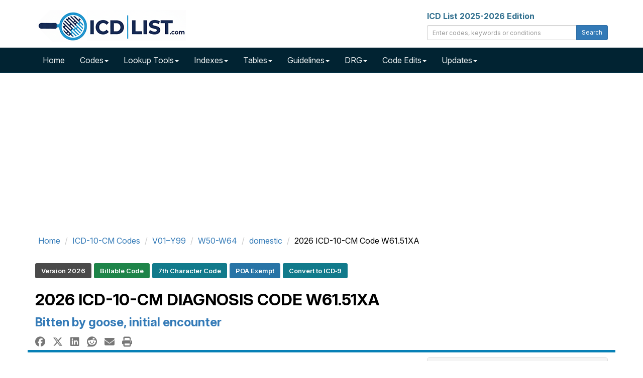

--- FILE ---
content_type: text/html; charset=UTF-8
request_url: https://icdlist.com/icd-10/W61.51XA
body_size: 16657
content:

<!DOCTYPE html>
<html lang="en">
    <head>
        <title>ICD-10-CM Diagnosis Code W61.51XA - Bitten by goose, initial encounter</title>
        <meta name="description" content="W61.51XA is a billable diagnosis code used to specify bitten by goose, initial encounter. View W61.51XA free coding rules and guidelines, index references, synonyms,">
        <meta name="keywords" content="ICD-10,W61.51XA,Billable Code,7th Character Code,Initial Code,POA Exempt">
        <meta charset="utf-8">
<meta name="viewport" content="width=device-width, initial-scale=1.0">
<meta name="msvalidate.01" content="5017EAD5B0855C3CC0C45EE130C5B226" />

<link rel="apple-touch-icon" sizes="76x76" href="/images/apple-touch-icon.png">
<link rel="icon" type="image/png" sizes="32x32" href="/images/favicon-32x32.png">
<link rel="icon" type="image/png" sizes="16x16" href="/images/favicon-16x16.png">
<link rel="mask-icon" href="/images/safari-pinned-tab.svg" color="#5bbad5">

<link rel="dns-prefetch" href="//www.googletagmanager.com">
<link rel="dns-prefetch" href="//www.google-analytics.com">

<link rel="preconnect" href="//www.googletagmanager.com" crossorigin>
<link rel="preconnect" href="//www.google-analytics.com" crossorigin>

<link rel="preconnect" href="https://fonts.googleapis.com">
<link rel="preconnect" href="https://fonts.gstatic.com" crossorigin>
<link href="https://fonts.googleapis.com/css2?family=Inter:ital,opsz,wght@0,14..32,100..900;1,14..32,100..900&display=swap" rel="stylesheet">

<link rel="stylesheet" type="text/css" href="//icdlist.com/css/bundle.min.css" media="all" />

<link rel="shortcut icon" href="https://icdlist.com/images/favicon.ico"/>
<link rel="manifest" href="https://icdlist.com/manifest.json">

<style>
.list-entry,.list-tree>li>h3,.list-tree>li>h4,.list-tree>li>h5{font-size:16px}.about-icd10 .modern-card-header,.modern-card-header{border-bottom:1px solid #ddd}.homepage-section{margin:40px auto;max-width:1200px}.modern-card{background:#fff;border-radius:8px;padding:0;margin-bottom:30px;box-shadow:0 3px 8px rgba(0,0,0,.08);transition:box-shadow .3s;height:100%;display:flex;flex-direction:column}.modern-card:hover{box-shadow:0 5px 15px rgba(0,0,0,.1)}.modern-card-header{background-color:#f0f4f7;padding:15px 20px;border-top-left-radius:8px;border-top-right-radius:8px}.modern-card-header h2{font-size:20px;margin:0;color:#000}.modern-card-header i{margin-right:8px}.modern-card-body{padding:20px;flex-grow:1}.modern-card-body ul{padding-left:20px;margin-bottom:0}.modern-card-body ul li{margin-bottom:8px}.modern-card-body p{font-size:13px;color:#333;line-height:1.6}.modern-card-body a{color:#337ab7;text-decoration:none}.list-tree>li>h2 a.list-code:hover,.modern-card-body a:hover{text-decoration:underline}.about-icd10{background:#fff;border-radius:8px;margin-top:60px;box-shadow:0 3px 10px rgba(0,0,0,.08)}.about-icd10 .modern-card-body{padding:20px}.about-icd10 img{float:right;margin-left:20px;max-width:300px;height:auto;border-radius:4px}.about-icd10 p{font-size:14px;color:#444;line-height:1.7}@media (min-width:992px){.col-fib-3,.col-fib-5{padding-right:20px;float:left}.col-fib-5{width:42%}.col-fib-3{width:33%}.col-fib-2{width:25%;float:left}}.clearfix::after{content:"";display:table;clear:both}@media (max-width:767px){.about-icd10 img{float:none;display:block;margin:0 auto 20px}}.modern-card ul{padding-left:20px;margin-bottom:0;list-style-type:none}.modern-card ul li{margin-top:10px;margin-bottom:10px}.icd-card-header h2{font-size:20px;font-weight:700;margin:0;padding:0}.list-entry a.list-code,.list-status{border-radius:4px;display:inline-block}.list-entry a.list-code,.list-tree>li>h2 a.list-code{font-weight:700;text-decoration:none;margin-right:8px}#list-search-edits{margin-bottom:20px}ul.list-tree,ul.list-tree ul{list-style:none;margin:0;padding:0}ul.list-tree ul{margin-left:20px}.list-tree>li>h2,ul.list-tree li{margin:0 0 12px;border-radius:4px}.list-tree>li>h2{font-size:20px;padding:8px;background:#e9ecef;border-left:4px solid #337ab7}.list-tree>li>h2 a.list-code{color:#337ab7}ul.list-tree li{background:#fff;box-shadow:0 1px 3px rgba(0,0,0,.1);padding:12px}.list-entry{margin:0;line-height:1.4}.list-entry a.list-code{background:#337ab7;color:#fff;padding:2px 6px}.list-entry a.list-code:hover{background:#fff;color:#337ab7;text-decoration:underline}.list-status{font-size:14px;margin-left:8px;padding:3px 8px;font-weight:600}.list-status.list-tag-success{background-color:#1e8449;color:#fff}.list-status.list-tag-danger{background-color:#c0392b;color:#fff}.list-tags{margin-top:8px}.list-tags .list-label{background:#e9ecef;color:#555;font-style:italic;font-size:14px;margin-right:6px;padding:2px 4px;border-radius:3px}.list-entry-highlight{padding-left:4px;border-left:4px solid #337ab7}
#sidebar_left,#sidebar_right{position:fixed;left:50%;margin-left:-930px;top:120px}#sidebar_right{margin-left:630px;top:120px}
</style>

<script async data-cfasync="false" src="https://cdn.snigelweb.com/adengine/icdlist.com/loader.js" type="text/javascript"></script>

<!-- Google tag (gtag.js) -->
<script async src="https://www.googletagmanager.com/gtag/js?id=G-DVTMX53419"></script>
<script>
    window.dataLayer = window.dataLayer || [];
    function gtag() {
        dataLayer.push(arguments);
    }
    gtag('js', new Date());

    gtag('config', 'G-DVTMX53419');
    gtag('config', 'AW-976158169');
</script>
        <meta property="og:type" content="website" />
<meta property="og:site_name" content="ICD List" />
<meta property="og:title" content="ICD-10-CM Diagnosis Code W61.51XA - Bitten by goose, initial encounter" />
<meta property="og:description" content="W61.51XA is a billable diagnosis code used to specify bitten by goose, initial encounter. View W61.51XA free coding rules and guidelines, index references, synonyms," />
<meta property="og:url" content="https://icdlist.com/icd-10/W61.51XA" />
<meta property="og:image" content="https://icdlist.com/assets/icd-10/w/W6151XA.jpg" />
        <link rel="canonical" href="https://icdlist.com/icd-10/W61.51XA" />
        <style>
            .icd-card{border:1px solid #ddd;border-radius:4px;margin-bottom:20px;background-color:#fff;box-shadow:0 2px 8px rgba(0,0,0,.1);display:flex;flex-direction:column;height:100%;transition:box-shadow .2s,transform .2s}.icd-card:hover{box-shadow:0 3px 8px rgba(0,0,0,.15);transform:translateY(-2px)}.icd-card-header{background-color:#f5f5f5;padding:10px 15px;border-bottom:1px solid #ddd;font-weight:700}.icd-card-header h3{font-size:18px;font-weight:700;margin:0;padding:0}.icd-card-body{padding:15px;flex-grow:1}.icd-card-body p{margin:5px 0}.icd-type{color:#1e8449;font-weight:700}.icd-card-footer{padding:10px 15px;text-align:right;border-top:1px solid #eee;}
            .approx-synonyms-card{border:1px solid #ddd;border-radius:4px;padding:20px;margin-bottom:30px;background-color:#fdfdfd;box-shadow:0 2px 6px rgba(0,0,0,.08)}.approx-synonyms-card ul{padding-left:0;margin-bottom:0}.approx-synonyms-card li{padding:5px 0;font-size:15px;line-height:1.5;list-style-type:disc;margin-left:20px}.section-heading{font-size:20px;font-weight:700;margin-bottom:15px}.approx-synonyms-card .row>div{padding-right:20px}
            .icd-tag-group{margin-top:15px;padding-left:0;list-style:none}.icd-tag-group li{display:inline-block;margin:5px 5px 0 0}.icd-tag{display:inline-block;padding:6px 12px;font-size:13px;font-weight:600;border-radius:3px;color:#fff!important;text-decoration:none!important;line-height:1.4}.tag-default{background-color:#4a4a4a}.tag-danger{background-color:#c0392b}.tag-success{background-color:#1e8449}.tag-warning{background-color:#af601a}.tag-primary{background-color:#2874a6}.tag-info{background-color:#117a8b}.tag-purple{background-color:#6f42c1}.icd-tag:focus,.icd-tag:hover{opacity:.9;outline:#fff solid 2px}
            .icd-synonym-list{columns:1;column-gap:30px;list-style:disc inside;padding-left:0}@media (min-width:768px){.icd-synonym-list{columns:2}}
        </style>
    </head>
    <body>


        <div id="icd-logo" class="container">
    <div class="row margin-top-20 margin-bottom-5">
        <div class="col-md-4">
            <a href="https://icdlist.com/" title="ICD List - ICD-10 and ICD-10-PCS Medical Coding Reference"><img src="https://icdlist.com/images/icd-list-com-w-300.png" alt="ICD List Logo" width="300" height="64" /></a>
        </div>
        <div class="col-md-4 pull-right">
            <label class="text-info">ICD List 2025-2026 Edition</label>
            <div class="input-group margin-bottom-10">
                <input class="form-control input-sm" type="text" id="txtSearch" placeholder="Enter codes, keywords or conditions" />
                <span class="input-group-btn"><button class="btn btn-primary btn-sm" type="submit" id="cmdSearch">Search</button></span>
            </div>
        </div>
    </div>
</div>

<nav id="nav-main" class="navbar navbar-icdlist navbar-icdlist-border navbar-static-top" style="margin-bottom: 0;"><div class="container"><div class="navbar-header"><button type="button" class="navbar-toggle" data-toggle="collapse" data-target=".navbar-collapse" title="Toggle>" <span class="icon-bar"></span><span class="icon-bar"></span><span class="icon-bar"></span></button></div><div class="collapse navbar-collapse"><ul class="nav navbar-nav"><li><a href="https://icdlist.com/" title="ICD List Home">Home</a></li><li class="dropdown"><a href="#" class="dropdown-toggle" data-toggle="dropdown" role="button" aria-haspopup="true" aria-expanded="false">Codes<span class="caret"></span></a><ul class="dropdown-menu"><li><a href="https://icdlist.com/icd-10/codes" title="ICD-10 Index">ICD-10-CM Codes</a></li><li><a href="https://icdlist.com/icd-10-pcs/codes" title="ICD-10-PCS Codes">ICD-10-PCS Codes</a></li><li><a href="https://icdlist.com/icd-9/index" title="ICD-9 Codes (Legacy)">ICD-9 Codes (Legacy)</a></li></ul></li><li class="dropdown"><a href="#" class="dropdown-toggle" data-toggle="dropdown" role="button" aria-haspopup="true" aria-expanded="false">Lookup Tools<span class="caret"></span></a><ul class="dropdown-menu"><li><a href="https://icdlist.com/icd-10/look-up" title="ICD-10 Look Up">ICD-10 Look Up</a></li><li><a href="https://icdlist.com/search-advanced.php" title="ICD-10 Advanced Look Up">ICD-10 Advanced Look Up</a></li><li class="divider"></li><li><a href="https://icdlist.com/icd-10/diseases-injuries-search.php" title="ICD-10 Diseases and Injuries Look Up">ICD-10 Diseases and Injuries Look Up</a></li><li><a href="https://icdlist.com/icd-10/drugs-search.php" title="ICD-10 Table of Drugs and Chemicals Look Up">ICD-10 Table of Drugs and Chemicals Look Up</a></li><li><a href="https://icdlist.com/icd-10/neoplasms-search.php" title="ICD-10 Table of Neoplasms Look Up">ICD-10 Table of Neoplasms Look Up</a></li><li class="divider"></li><li><a href="https://icdlist.com/icd-10-pcs/look-up" title="ICD-10-PCS Look Up">ICD-10-PCS Look Up</a></li><li class="divider"></li><li><a href="https://icdlist.com/icd-9/look-up" title="ICD-9 Look Up">ICD-9 Look Up</a></li><li class="divider"></li><li><a href="https://icdlist.com/convert" title="Convert ICD-9 and ICD-10 Codes">ICD-9 and ICD-10 Conversion</a></li></ul></li><li class="dropdown"><a href="#" class="dropdown-toggle" data-toggle="dropdown" role="button" aria-haspopup="true" aria-expanded="false">Indexes<span class="caret"></span></a><ul class="dropdown-menu"><li><a href="https://icdlist.com/icd-10/diseases-injuries" title="ICD-10 Index to Diseases and Injuries">ICD-10 Index to Diseases and Injuries</a></li><li class="divider"></li><li><a href="https://icdlist.com/icd-10/poa" title="ICD-10 Present on Admission Exempt Codes">ICD-10 Present on Admission Exempt Codes</a></li><li><a href="https://icdlist.com/icd-10/quality-measures" title="ICD-10 Quality Payment Program Measures">ICD-10 Quality Payment Program Measures</a></li><li class="divider"></li><li><a href="https://icdlist.com/icd-10/tags/billable" title="ICD-10 Billable Codes">ICD-10 Billable Codes</a></li><li><a href="https://icdlist.com/icd-10/tags/non-billable" title="ICD-10 Non-Billable Codes">ICD-10 Non-Billable Codes</a></li><li><a href="https://icdlist.com/icd-10/tags/initial" title="ICD-10 Initial Codes">ICD-10 Initial Codes</a></li><li><a href="https://icdlist.com/icd-10/tags/subsequent" title="ICD-10 Subsequent Codes">ICD-10 Subsequent Codes</a></li><li><a href="https://icdlist.com/icd-10/tags/sequela" title="ICD-10 Sequela Codes">ICD-10 Sequela Codes</a></li><li><a href="https://icdlist.com/icd-10/tags/unspecified" title="ICD-10 Unspecified Codes">ICD-10 Unspecified Codes</a></li><li><a href="https://icdlist.com/icd-10/tags/7th-character" title="ICD-10 7th Character Codes">ICD-10 7th Character Codes</a></li></ul></li><li class="dropdown"><a href="#" class="dropdown-toggle" data-toggle="dropdown" role="button" aria-haspopup="true" aria-expanded="false">Tables<span class="caret"></span></a><ul class="dropdown-menu"><li><a href="https://icdlist.com/icd-10/table-drugs" title="ICD-10 Table of Drugs">ICD-10 Table of Drugs</a></li><li class="divider"></li><li><a href="https://icdlist.com/icd-10/tags/drugs-poisoning-accidental" title="ICD-10 Accidental Poisoning">ICD-10 Accidental Poisoning</a></li><li><a href="https://icdlist.com/icd-10/tags/drugs-poisoning-intentional" title="ICD-10 Intentional Poisoning">ICD-10 Intentional Poisoning</a></li><li><a href="https://icdlist.com/icd-10/tags/drugs-poisoning-assault" title="ICD-10 Assault Poisoning">ICD-10 Assault Poisoning</a></li><li><a href="https://icdlist.com/icd-10/tags/drugs-poisoning-undetermined" title="ICD-10 Undetermined Poisoning">ICD-10 Undetermined Poisoning</a></li><li><a href="https://icdlist.com/icd-10/tags/drugs-adverse-effect" title="ICD-10 Drugs Adverse Effect">ICD-10 Drugs Adverse Effect</a></li><li><a href="https://icdlist.com/icd-10/tags/drugs-underdosing" title="ICD-10 Drugs Underdosing">ICD-10 Drugs Underdosing</a></li><li class="divider"></li><li><a href="https://icdlist.com/icd-10/table-neoplasms" title="ICD-10 Table of Neoplasms">ICD-10 Table of Neoplasms</a></li><li class="divider"></li><li><a href="https://icdlist.com/icd-10/tags/primary-malignant-neoplasms" title="ICD-10 rimary Malignant Neoplasms">ICD-10 Primary Malignant Neoplasms</a></li><li><a href="https://icdlist.com/icd-10/tags/secondary-malignant-neoplasms" title="ICD-10 Secondary Malignant Neoplasms">ICD-10 Secondary Malignant Neoplasms</a></li><li><a href="https://icdlist.com/icd-10/tags/cainsitu-neoplasms" title="ICD-10 CaInSitu Neoplasms">ICD-10 CaInSitu Neoplasms</a></li><li><a href="https://icdlist.com/icd-10/tags/neoplasms-uncertain-behavior" title="ICD-10 Uncertain Behavior Neoplasms">ICD-10 Uncertain Behavior</a></li><li><a href="https://icdlist.com/icd-10/tags/neoplasms-unspecified-behavior" title="ICD-10 Unspecified Behavior Neoplasms">ICD-10 Unspecified Behavior</a></li></ul></li><li class="dropdown"><a href="#" class="dropdown-toggle" data-toggle="dropdown" role="button" aria-haspopup="true" aria-expanded="false">Guidelines<span class="caret"></span></a><ul class="dropdown-menu"><li><a href="https://icdlist.com/icd-10/guidelines">ICD-10 Guidelines</a></li><li class="divider"></li><li><a href="https://icdlist.com/icd-10-pcs/guidelines">ICD-10-PCS Guidelines</a></li></ul></li><li class="dropdown"><a href="#" class="dropdown-toggle" data-toggle="dropdown" role="button" aria-haspopup="true" aria-expanded="false">DRG<span class="caret"></span></a><ul class="dropdown-menu"><li><a href="https://icdlist.com/icd-10/drg" title="ICD-10 Diagnostic Related Groups Index">ICD-10 DRG</a></li><li><a href="https://icdlist.com/icd-10/drg-search.php" title="ICD-10 Diagnostic Related Groups Look Up">ICD-10 DRG Look Up</a></li><li class="divider"></li><li><a href="https://icdlist.com/icd-10-pcs/drg" title="ICD-10-PCS Diagnostic Related Groups Index">ICD-10-PCS DRG</a></li><li><a href="https://icdlist.com/icd-10-pcs/drg-search.php" title="ICD-10-PCS Diagnostic Related Groups Look Up">ICD-10-PCS DRG Look Up</a></li></ul></li><li class="dropdown"><a href="#" class="dropdown-toggle" data-toggle="dropdown" role="button" aria-haspopup="true" aria-expanded="false">Code Edits<span class="caret"></span></a><ul class="dropdown-menu"><li><a href="https://icdlist.com/icd-10/code-edits" style="font-weight: bold;">ICD-10 Code Edits</a></li><li><a href="https://icdlist.com/icd-10/code-edits/adult-diagnoses">Adult diagnoses</a></li><li><a href="https://icdlist.com/icd-10/code-edits/maternity-diagnoses">Maternity diagnoses</a></li><li><a href="https://icdlist.com/icd-10/code-edits/newborn-diagnoses">Newborn diagnoses</a></li><li><a href="https://icdlist.com/icd-10/code-edits/pediatric-diagnoses">Pediatric diagnoses</a></li><li><a href="https://icdlist.com/icd-10/code-edits/manifestation-diagnoses">Manifestation diagnoses</a></li><li><a href="https://icdlist.com/icd-10/code-edits/questionable-admission-codes">Questionable admission codes</a></li><li><a href="https://icdlist.com/icd-10/code-edits/unacceptable-principal-diagnosis">Unacceptable principal codes</a></li><li><a href="https://icdlist.com/icd-10/code-edits/outcome-delivery-diagnoses-codes">Outcome of delivery codes</a></li><li><a href="https://icdlist.com/icd-10/code-edits/unspecified-codes">Unspecified codes</a></li><li><a href="https://icdlist.com/icd-10/poa">Present on Admission Exempt (POA)</a></li><li class="divider"></li><li><a href="https://icdlist.com/icd-10-pcs/code-edits" style="font-weight: bold;">ICD-10-PCS Code Edits</a></li><li><a href="https://icdlist.com/icd-10-pcs/code-edits/non-covered-procedure-codes">Non-covered Procedure Codes</a></li><li><a href="https://icdlist.com/icd-10-pcs/code-edits/non-covered-procedure-codes-over-age-60">Non-covered Procedure Codes Over Age 60</a></li><li><a href="https://icdlist.com/icd-10-pcs/code-edits/non-covered-procedure-codes-sterilization">Non-covered Procedure Codes Sterilization</a></li><li><a href="https://icdlist.com/icd-10-pcs/code-edits/limited-coverage">Limited Coverage</a></li><li><a href="https://icdlist.com/icd-10-pcs/code-edits/procedure-inconsistent-with-los">Procedure Inconsistent with LOS</a></li><li><a href="https://icdlist.com/icd-10-pcs/code-edits/questionable-obstetric-admission">Questionable Obstetric Admission</a></li></ul></li><li class="dropdown"><a href="#" class="dropdown-toggle" data-toggle="dropdown" role="button" aria-haspopup="true" aria-expanded="false">Updates<span class="caret"></span></a><ul class="dropdown-menu"><li><a href="#" style="font-weight: bold;">ICD-10 Updates</a></li><li><a href="https://icdlist.com/icd-10/new-codes">New Codes</a></li><li><a href="https://icdlist.com/icd-10/revised-codes">Revised Codes</a></li><li><a href="https://icdlist.com/icd-10/deleted-codes">Deleted Codes</a></li><li class="divider"></li><li><a href="#" style="font-weight: bold;">ICD-10-PCS Updates</a></li><li><a href="https://icdlist.com/icd-10-pcs/new-codes">New Codes</a></li></ul></li></ul></div></div></nav>
<div class="container margin-bottom-10 min-height-300">
    <div class="row">
        <div class="col-12">
            <div id="incontent_top"></div>        </div>
    </div>
</div>
        <main class="container" id="icd-10-cm-W6151XA">

            <div class="row">
                <div class="col-md-12">
                    <ol class="breadcrumb gi-1x margin-top-10 margin-bottom-10" itemscope itemtype="http://schema.org/BreadcrumbList">
                        <li itemprop="itemListElement" itemscope itemtype="http://schema.org/ListItem"><a href="https://icdlist.com" title="ICD-10 List Home" itemprop="item"><span itemprop="name">Home</span><meta itemprop="position" content="1" /></a></li>                        <li itemprop="itemListElement" itemscope itemtype="http://schema.org/ListItem"><a href="https://icdlist.com/icd-10/codes" title="ICD-10-CM Alphabetical Index" itemprop="item"><span itemprop="name">ICD-10-CM Codes</span><meta itemprop="position" content="2" /></a></li>                        <li itemprop="itemListElement" itemscope itemtype="http://schema.org/ListItem"><a href="https://icdlist.com/icd-10/codes/external-causes-morbidity-mortality" title="External causes of morbidity and mortality (V01–Y99)" itemprop="item"><span itemprop="name">V01–Y99</span><meta itemprop="position" content="3" /></a></li>                        <li itemprop="itemListElement" itemscope itemtype="http://schema.org/ListItem"><a href="https://icdlist.com/icd-10/codes/exposure-to-animate-mechanical-forces-w50-w64" title="Exposure to animate mechanical forces (W50-W64)" itemprop="item"><span itemprop="name">W50-W64</span><meta itemprop="position" content="4" /></a></li>                        <li itemprop="itemListElement" itemscope itemtype="http://schema.org/ListItem"><a href="https://icdlist.com/icd-10/codes/contact-with-birds-domestic-wild-w61" title="Contact with birds (domestic) (wild) (W61)" itemprop="item"><span itemprop="name">domestic</span><meta itemprop="position" content="5" /></a></li>                        <li itemprop="itemListElement" itemscope itemtype="http://schema.org/ListItem"><span itemprop="name">2026 ICD-10-CM Code W61.51XA</span><meta itemprop="position" content="6" /></li>                    </ol>    
                </div>
            </div>

            <div class="row">
                <div class="col-md-12">
                    <div id="smart-tags"><ul class="icd-tag-group" aria-label="Diagnosis Code Tags"><li><span class="icd-tag tag-default">Version 2026</span></li><li><a href="/icd-10/tags/billable" rel="tag" title="2026 Billable ICD-10 Codes" class="icd-tag tag-success">Billable Code</a></li><li><a href="/icd-10/tags/7th-character" rel="tag" title="2026 7th Character ICD-10 Codes" class="icd-tag tag-info">7th Character Code</a></li><li><a href="/icd-10/poa/contact-with-birds-domestic-wild-w61" rel="tag" title="Present On Admission Exempt (POA) Codes" class="icd-tag tag-primary">POA Exempt</a></li><li><a href="/convert/icd10/W61.51XA" rel="tag" title="Convert to ICD-9" class="icd-tag tag-info">Convert to ICD‑9</a></li></ul></div>
                </div>
            </div>

            <div class="row">
                <div class="col-md-12">
                    <h1 id="code-title" class="text-uppercase gi-2x text-bold">2026 ICD-10-CM Diagnosis Code <strong>W61.51XA</strong></h1>
                    <h2 id="code-description" class="text-primary gi-1-5x"><strong>Bitten by goose, initial encounter</strong></h2>    
                </div>
            </div>

            <div class="row"><div class="col-md-12 col-xs-12 gi-1-25x"><a href="https://www.facebook.com/sharer.php?u=https://icdlist.com/icd-10/W61.51XA" title="Facebook Share" class="margin-right-10 text-muted" target="_blank"><i class="fa-brands fa-facebook"></i></a><a href="https://twitter.com/share?url=https://icdlist.com/icd-10/W61.51XA&text=ICD-10-CM Diagnosis Code W61.51XA - Bitten by goose, initial encounter&hashtags=ICD 10" title="X (Twitter) Share" class="margin-right-10 margin-left-5 text-muted" target="_blank"><i class="fa-brands fa-x-twitter"></i></a><a href="https://www.linkedin.com/shareArticle?url=https://icdlist.com/icd-10/W61.51XA&title=ICD-10-CM Diagnosis Code W61.51XA - Bitten by goose, initial encounter" title="LinkedIn Share" class="margin-right-10 margin-left-5 text-muted" target="_blank"><i class="fa-brands fa-linkedin"></i></a><a href="https://reddit.com/submit?url=https://icdlist.com/icd-10/W61.51XA&title=ICD-10-CM Diagnosis Code W61.51XA - Bitten by goose, initial encounter" title="Reddit Share" class="margin-right-10 margin-left-5 text-muted" target="_blank"><i class="fa-brands fa-reddit"></i></a><a href="/cdn-cgi/l/email-protection#[base64]" title="E-mail Share" class="margin-right-10 margin-left-5 text-muted"><i class="fas fa-envelope"></i></a><a href="#" title="Print" class="margin-left-5 text-muted" onClick="window.print();"><i class="fas fa-print"></i></a></div></div>
            <div id="code-information" class="row bs-callout-info-top">
                <div class="col-md-8 margin-top-10 margin-bottom-20 min-height-300">
                    <dl id="dl-code-summary">
                        <dt>ICD-10-CM Code:</dt>
                        <dd>W61.51XA <button class="btn btn-link margin-left-5" id="copy-icd-btn" onclick="copyToClipboard('W61.51XA')" title="Copy ICD-10-CM Code" aria-label="Copy ICD-10-CM Code to Clipboard"><i class="fa fa-copy text-dark gi-1-25x"></i></button></dd>
                        <dt>ICD-10 Code for:</dt>
                        <dd>Bitten by goose, initial encounter</dd>
                        <dt>Is Billable?</dt>
                        <dd><span class="text-success">Yes - Valid for Submission <i class="fas fa-check-circle margin-left-5"></i></span></dd>
                                                <dt>Code Navigator:</dt>
                        <dd><button type="button" class="btn btn-primary" data-toggle="modal" data-target="#AdjacentModal" title="View Codes Immediately Adjacent">View Adjacent Codes <i class="fas fa-folder-open margin-left-5"></i></button></dd>
                    </dl>

                    <div id="code-details" class="row margin-top-30">
                        <div class="col-md-12">
                            <p id="code-summary" class="text-justify">W61.51XA is a <strong>billable diagnosis code</strong> used to specify a medical diagnosis of bitten by goose, initial encounter. The code is valid during the current fiscal year for the submission of HIPAA-covered transactions from October 01, 2025 through September 30, 2026. The code is exempt from present on admission (POA) reporting for inpatient admissions to general acute care hospitals. <br/><br/> W61.51XA is an <strong>initial encounter</strong> code, includes a 7th character and should be used while the patient is receiving active treatment for a condition like bitten by goose.  According to ICD-10-CM Guidelines an "initial encounter" doesn't necessarily means "initial visit". The 7th character should be used when the patient is undergoing active treatment regardless if new or different providers saw the patient over the course of a treatment. The appropriate 7th character codes should also be used even if the patient delayed seeking treatment for a condition.</p>
                                                
                        </div>
                    </div>
                    
                    
                    <div class="modal fade" id="AdjacentModal" tabindex="-10" role="dialog" aria-labelledby="AdjacentModalLabel"><div class="modal-dialog" role="document"><div class="modal-content"><div class="modal-header bg-primary"><button type="button" class="close" data-dismiss="modal" aria-label="Close"><span aria-hidden="true">&times;</span></button><h3 class="modal-title text-uppercase gi-1-25x"><i class="fas fa-notes-medical margin-right-5"></i> ICD-10-CM Codes Adjacent to W61.51XA</h3></div><div class="modal-body"><div class="row"><div class="col-md-12"><ul><li> <i class='fas fa-caret-right text-danger margin-right-5'></i> <a href='https://icdlist.com/icd-10/W61.43'>W61.43</a> - Pecked by turkey<li> <i class='fas fa-caret-right text-success margin-right-5'></i> <a href='https://icdlist.com/icd-10/W61.43XA'>W61.43XA</a> - Pecked by turkey, initial encounter<li> <i class='fas fa-caret-right text-success margin-right-5'></i> <a href='https://icdlist.com/icd-10/W61.43XD'>W61.43XD</a> - Pecked by turkey, subsequent encounter<li> <i class='fas fa-caret-right text-success margin-right-5'></i> <a href='https://icdlist.com/icd-10/W61.43XS'>W61.43XS</a> - Pecked by turkey, sequela<li> <i class='fas fa-caret-right text-danger margin-right-5'></i> <a href='https://icdlist.com/icd-10/W61.49'>W61.49</a> - Other contact with turkey<li> <i class='fas fa-caret-right text-success margin-right-5'></i> <a href='https://icdlist.com/icd-10/W61.49XA'>W61.49XA</a> - Other contact with turkey, initial encounter<li> <i class='fas fa-caret-right text-success margin-right-5'></i> <a href='https://icdlist.com/icd-10/W61.49XD'>W61.49XD</a> - Other contact with turkey, subsequent encounter<li> <i class='fas fa-caret-right text-success margin-right-5'></i> <a href='https://icdlist.com/icd-10/W61.49XS'>W61.49XS</a> - Other contact with turkey, sequela<li> <i class='fas fa-caret-right text-danger margin-right-5'></i> <a href='https://icdlist.com/icd-10/W61.5'>W61.5</a> - Contact with goose<li> <i class='fas fa-caret-right text-danger margin-right-5'></i> <a href='https://icdlist.com/icd-10/W61.51'>W61.51</a> - Bitten by goose<li class='text-bold'> <i class='fas fa-caret-right text-success margin-right-5'></i> W61.51XA - Bitten by goose, initial encounter<li> <i class='fas fa-caret-right text-success margin-right-5'></i> <a href='https://icdlist.com/icd-10/W61.51XD'>W61.51XD</a> - Bitten by goose, subsequent encounter<li> <i class='fas fa-caret-right text-success margin-right-5'></i> <a href='https://icdlist.com/icd-10/W61.51XS'>W61.51XS</a> - Bitten by goose, sequela<li> <i class='fas fa-caret-right text-danger margin-right-5'></i> <a href='https://icdlist.com/icd-10/W61.52'>W61.52</a> - Struck by goose<li> <i class='fas fa-caret-right text-success margin-right-5'></i> <a href='https://icdlist.com/icd-10/W61.52XA'>W61.52XA</a> - Struck by goose, initial encounter<li> <i class='fas fa-caret-right text-success margin-right-5'></i> <a href='https://icdlist.com/icd-10/W61.52XD'>W61.52XD</a> - Struck by goose, subsequent encounter<li> <i class='fas fa-caret-right text-success margin-right-5'></i> <a href='https://icdlist.com/icd-10/W61.52XS'>W61.52XS</a> - Struck by goose, sequela<li> <i class='fas fa-caret-right text-danger margin-right-5'></i> <a href='https://icdlist.com/icd-10/W61.59'>W61.59</a> - Other contact with goose<li> <i class='fas fa-caret-right text-success margin-right-5'></i> <a href='https://icdlist.com/icd-10/W61.59XA'>W61.59XA</a> - Other contact with goose, initial encounter<li> <i class='fas fa-caret-right text-success margin-right-5'></i> <a href='https://icdlist.com/icd-10/W61.59XD'>W61.59XD</a> - Other contact with goose, subsequent encounter<li> <i class='fas fa-caret-right text-success margin-right-5'></i> <a href='https://icdlist.com/icd-10/W61.59XS'>W61.59XS</a> - Other contact with goose, sequela</ul></div></div></div><div class="modal-footer"><button type="button" id="cmdCancelAdjacent" class="btn btn-default" data-dismiss="modal">Close</button></div></div></div></div>                </div>

                <div class="col-md-4 margin-top-10 margin-bottom-10" id="table-of-contents">
                    <div class="panel panel-default">
                        <div class="panel-heading">
                            <p class="panel-title gi-1x text-uppercase"><a data-toggle="collapse" href="#collapse-table-of-contents" aria-expanded="true">Table of Contents <i class="fas fa-rectangle-list margin-left-10"></i></a></p>
                        </div>
                        <div class="panel-body panel-collapse collapse in" id="collapse-table-of-contents">
                            <ol>
                                <li><a href="#code-information">Code Information</a></li><li><a href="#clinical-classifications">Clinical Classification</a></li><li><a href="#tabular-list-diseases-injuries">Tabular List of Diseases and Injuries</a></li><li><a href="#present-admission">Present on Admission (POA)</a></li><li><a href="#icd-10-conversion">Convert to ICD-9 Code</a></li><li><a href="#patient-education">Patient Education</a></li><li><a href="#related-codes">Other Codes Used Similar Conditions</a></li><li><a href="#code-history">Code History</a></li>                            </ol>
                        </div>
                    </div>
                </div>
            </div>
            
            <div class="row">
                <div class="col-12 margin-top-20 margin-bottom-20 min-height-300">
                    <div id="incontent_2"></div>                </div>
            </div>


            <section id="code-classification" class="row margin-top-20 margin-bottom-20">
                <div class="col-md-12">
                    <h2 class="icd-header gi-1-25x">Code Classification</h2>
                    <ul>
                        <li>
                            External causes of morbidity and mortality                              <br/> <a href="https://icdlist.com/icd-10/codes/external-causes-morbidity-mortality" title="External causes of morbidity and mortality (V01–Y99)" class="icd-link-highlight">V01–Y99</a> <button type="button" class="btn" data-toggle="modal" data-target="#ClassificationModal" title="View External causes of morbidity and mortality (V01–Y99) Codes"><i class="fas fa-folder-open"></i></button>                            <ul><li>
                                    Exposure to animate mechanical forces   <br/> <a href="https://icdlist.com/icd-10/codes/exposure-to-animate-mechanical-forces-w50-w64" title="Exposure to animate mechanical forces (W50-W64)" class="icd-link-highlight">W50-W64</a> <button type="button" class="btn" data-toggle="modal" data-target="#ChaptersModal" title="View Exposure to animate mechanical forces (W50-W64) Codes"><i class="fas fa-folder-open"></i></button>                                    <ul><li>
                                            Contact with birds  (wild) (W61)  <br/> <a href="https://icdlist.com/icd-10/codes/contact-with-birds-domestic-wild-w61" title="Contact with birds (domestic) (wild) (W61)" class="icd-link-highlight">domestic</a> <button type="button" class="btn" data-toggle="modal" data-target="#SubChaptersModal" title="View Contact with birds (domestic) (wild) (W61) Codes"><i class="fas fa-folder-open"></i></button>                                        </li></ul>
                                </li></ul>    
                        </li>
                    </ul>

                    <div class="modal fade" id="ClassificationModal" tabindex="-10" role="dialog" aria-labelledby="ClassificationLabel"><div class="modal-dialog" role="document"><div class="modal-content"><div class="modal-header bg-primary"><button type="button" class="close" data-dismiss="modal" aria-label="Close"><span aria-hidden="true">&times;</span></button><h3 class="modal-title text-uppercase gi-1-25x"><i class="fas fa-notes-medical margin-right-5"></i> External causes of morbidity and mortality (V01–Y99)</h3></div><div class="modal-body"><div class="row"><div class="col-md-12"><ul><li> <i class='fas fa-caret-right text-success margin-right-5'></i> <a href='https://icdlist.com/icd-10/codes/certain-infectious-parasitic-diseases'>A00–B99</a> - Certain infectious and parasitic diseases </li><li> <i class='fas fa-caret-right text-success margin-right-5'></i> <a href='https://icdlist.com/icd-10/codes/neoplasms'>C00–D49</a> - Neoplasms </li><li> <i class='fas fa-caret-right text-success margin-right-5'></i> <a href='https://icdlist.com/icd-10/codes/diseases-blood-blood-forming-organs-certain-disorders-involving-immune-mechanism'>D50–D89</a> - Diseases of the blood and blood-forming organs and certain disorders involving the immune mechanism </li><li> <i class='fas fa-caret-right text-success margin-right-5'></i> <a href='https://icdlist.com/icd-10/codes/endocrine-nutritional-metabolic-diseases'>E00–E89</a> - Endocrine, nutritional and metabolic diseases </li><li> <i class='fas fa-caret-right text-success margin-right-5'></i> <a href='https://icdlist.com/icd-10/codes/mental-behavioural-disorders'>F01–F99</a> - Mental and behavioural disorders </li><li> <i class='fas fa-caret-right text-success margin-right-5'></i> <a href='https://icdlist.com/icd-10/codes/diseases-nervous-system'>G00–G99</a> - Diseases of the nervous system </li><li> <i class='fas fa-caret-right text-success margin-right-5'></i> <a href='https://icdlist.com/icd-10/codes/diseases-eye-adnexa'>H00–H59</a> - Diseases of the eye and adnexa </li><li> <i class='fas fa-caret-right text-success margin-right-5'></i> <a href='https://icdlist.com/icd-10/codes/diseases-ear-mastoid-process'>H60–H95</a> - Diseases of the ear and mastoid process </li><li> <i class='fas fa-caret-right text-success margin-right-5'></i> <a href='https://icdlist.com/icd-10/codes/diseases-circulatory-system'>I00–I99</a> - Diseases of the circulatory system </li><li> <i class='fas fa-caret-right text-success margin-right-5'></i> <a href='https://icdlist.com/icd-10/codes/diseases-respiratory-system'>J00–J99</a> - Diseases of the respiratory system </li><li> <i class='fas fa-caret-right text-success margin-right-5'></i> <a href='https://icdlist.com/icd-10/codes/diseases-digestive-system'>K00–K95</a> - Diseases of the digestive system </li><li> <i class='fas fa-caret-right text-success margin-right-5'></i> <a href='https://icdlist.com/icd-10/codes/diseases-skin-subcutaneous-tissue'>L00–L99</a> - Diseases of the skin and subcutaneous tissue </li><li> <i class='fas fa-caret-right text-success margin-right-5'></i> <a href='https://icdlist.com/icd-10/codes/diseases-musculoskeletal-system-connective-tissue'>M00–M99</a> - Diseases of the musculoskeletal system and connective tissue </li><li> <i class='fas fa-caret-right text-success margin-right-5'></i> <a href='https://icdlist.com/icd-10/codes/diseases-genitourinary-system'>N00–N99</a> - Diseases of the genitourinary system </li><li> <i class='fas fa-caret-right text-success margin-right-5'></i> <a href='https://icdlist.com/icd-10/codes/pregnancy-childbirth-puerperium'>O00-O9A</a> - Pregnancy, childbirth and the puerperium </li><li> <i class='fas fa-caret-right text-success margin-right-5'></i> <a href='https://icdlist.com/icd-10/codes/certain-conditions-originating-in-perinatal-period'>P00–P96</a> - Certain conditions originating in the perinatal period </li><li> <i class='fas fa-caret-right text-success margin-right-5'></i> <a href='https://icdlist.com/icd-10/codes/congenital-malformations-deformations-chromosomal-abnormalities'>Q00-Q99</a> - Congenital malformations, deformations and chromosomal abnormalities </li><li> <i class='fas fa-caret-right text-success margin-right-5'></i> <a href='https://icdlist.com/icd-10/codes/symptoms-signs-abnormal-clinical-laboratory-findings-not-elsewhere-classified'>R00–R99</a> - Symptoms, signs and abnormal clinical and laboratory findings, not elsewhere classified </li><li> <i class='fas fa-caret-right text-success margin-right-5'></i> <a href='https://icdlist.com/icd-10/codes/injury-poisoning-certain-other-consequences-external-causes'>S00–T88</a> - Injury, poisoning and certain other consequences of external causes </li><li class='text-bold'> <i class='fas fa-caret-right text-success margin-right-5'></i> <a href='https://icdlist.com/icd-10/codes/external-causes-morbidity-mortality'>V01–Y99</a> - External causes of morbidity and mortality </li><li> <i class='fas fa-caret-right text-success margin-right-5'></i> <a href='https://icdlist.com/icd-10/codes/factors-influencing-health-status-contact-with-health-services'>Z00–Z99</a> - Factors influencing health status and contact with health services </li><li> <i class='fas fa-caret-right text-success margin-right-5'></i> <a href='https://icdlist.com/icd-10/codes/codes-for-special-purposes'>U00–U85</a> - Codes for Special Purposes </li></ul></div></div></div><div class="modal-footer"><button type="button" id="cmdCancelClassification" class="btn btn-default" data-dismiss="modal">Close</button></div></div></div></div>
                    <div class="modal fade" id="ChaptersModal" tabindex="-10" role="dialog" aria-labelledby="ChaptersLabel"><div class="modal-dialog" role="document"><div class="modal-content"><div class="modal-header bg-primary"><button type="button" class="close" data-dismiss="modal" aria-label="Close"><span aria-hidden="true">&times;</span></button><h3 class="modal-title text-uppercase gi-1-25x"><i class="fas fa-notes-medical margin-right-5"></i> Exposure to animate mechanical forces (W50-W64)</h3></div><div class="modal-body"><div class="row"><div class="col-md-12"><ul><li> <i class='fas fa-caret-right text-success margin-right-5'></i> <a href='https://icdlist.com/icd-10/codes/accidents-v00-x58'>V00-X58</a> - Accidents </li><li> <i class='fas fa-caret-right text-success margin-right-5'></i> <a href='https://icdlist.com/icd-10/codes/transport-accidents-v00-v99'>V00-V99</a> - Transport accidents </li><li> <i class='fas fa-caret-right text-success margin-right-5'></i> <a href='https://icdlist.com/icd-10/codes/pedestrian-injured-in-transport-accident-v00-v09'>V00-V09</a> - Pedestrian injured in transport accident </li><li> <i class='fas fa-caret-right text-success margin-right-5'></i> <a href='https://icdlist.com/icd-10/codes/pedal-cycle-rider-injured-in-transport-accident-v10-v19'>V10-V19</a> - Pedal cycle rider injured in transport accident </li><li> <i class='fas fa-caret-right text-success margin-right-5'></i> <a href='https://icdlist.com/icd-10/codes/motorcycle-rider-injured-in-transport-accident-v20-v29'>V20-V29</a> - Motorcycle rider injured in transport accident </li><li> <i class='fas fa-caret-right text-success margin-right-5'></i> <a href='https://icdlist.com/icd-10/codes/occupant-of-three-wheeled-motor-vehicle-injured-in-transport-accident-v30-v39'>V30-V39</a> - Occupant of three-wheeled motor vehicle injured in transport accident </li><li> <i class='fas fa-caret-right text-success margin-right-5'></i> <a href='https://icdlist.com/icd-10/codes/car-occupant-injured-in-transport-accident-v40-v49'>V40-V49</a> - Car occupant injured in transport accident </li><li> <i class='fas fa-caret-right text-success margin-right-5'></i> <a href='https://icdlist.com/icd-10/codes/occupant-of-pick-up-truck-or-van-injured-in-transport-accident-v50-v59'>V50-V59</a> - Occupant of pick-up truck or van injured in transport accident </li><li> <i class='fas fa-caret-right text-success margin-right-5'></i> <a href='https://icdlist.com/icd-10/codes/occupant-of-heavy-transport-vehicle-injured-in-transport-accident-v60-v69'>V60-V69</a> - Occupant of heavy transport vehicle injured in transport accident </li><li> <i class='fas fa-caret-right text-success margin-right-5'></i> <a href='https://icdlist.com/icd-10/codes/bus-occupant-injured-in-transport-accident-v70-v79'>V70-V79</a> - Bus occupant injured in transport accident </li><li> <i class='fas fa-caret-right text-success margin-right-5'></i> <a href='https://icdlist.com/icd-10/codes/other-land-transport-accidents-v80-v89'>V80-V89</a> - Other land transport accidents </li><li> <i class='fas fa-caret-right text-success margin-right-5'></i> <a href='https://icdlist.com/icd-10/codes/water-transport-accidents-v90-v94'>V90-V94</a> - Water transport accidents </li><li> <i class='fas fa-caret-right text-success margin-right-5'></i> <a href='https://icdlist.com/icd-10/codes/air-and-space-transport-accidents-v95-v97'>V95-V97</a> - Air and space transport accidents </li><li> <i class='fas fa-caret-right text-success margin-right-5'></i> <a href='https://icdlist.com/icd-10/codes/other-and-unspecified-transport-accidents-v98-v99'>V98-V99</a> - Other and unspecified transport accidents </li><li> <i class='fas fa-caret-right text-success margin-right-5'></i> <a href='https://icdlist.com/icd-10/codes/other-external-causes-of-accidental-injury-w00-x58'>W00-X58</a> - Other external causes of accidental injury </li><li> <i class='fas fa-caret-right text-success margin-right-5'></i> <a href='https://icdlist.com/icd-10/codes/slipping-tripping-stumbling-and-falls-w00-w19'>W00-W19</a> - Slipping, tripping, stumbling and falls </li><li> <i class='fas fa-caret-right text-success margin-right-5'></i> <a href='https://icdlist.com/icd-10/codes/exposure-to-inanimate-mechanical-forces-w20-w49'>W20-W49</a> - Exposure to inanimate mechanical forces </li><li class='text-bold'> <i class='fas fa-caret-right text-success margin-right-5'></i> <a href='https://icdlist.com/icd-10/codes/exposure-to-animate-mechanical-forces-w50-w64'>W50-W64</a> - Exposure to animate mechanical forces </li><li> <i class='fas fa-caret-right text-success margin-right-5'></i> <a href='https://icdlist.com/icd-10/codes/accidental-non-transport-drowning-and-submersion-w65-w74'>W65-W74</a> - Accidental non-transport drowning and submersion </li><li> <i class='fas fa-caret-right text-success margin-right-5'></i> <a href='https://icdlist.com/icd-10/codes/exposure-to-electric-current-radiation-and-extreme-ambient-air-temperature-and-pressure-w85-w99'>W85-W99</a> - Exposure to electric current, radiation and extreme ambient air temperature and pressure </li><li> <i class='fas fa-caret-right text-success margin-right-5'></i> <a href='https://icdlist.com/icd-10/codes/exposure-to-smoke-fire-and-flames-x00-x08'>X00-X08</a> - Exposure to smoke, fire and flames </li><li> <i class='fas fa-caret-right text-success margin-right-5'></i> <a href='https://icdlist.com/icd-10/codes/contact-with-heat-and-hot-substances-x10-x19'>X10-X19</a> - Contact with heat and hot substances </li><li> <i class='fas fa-caret-right text-success margin-right-5'></i> <a href='https://icdlist.com/icd-10/codes/exposure-to-forces-of-nature-x30-x39'>X30-X39</a> - Exposure to forces of nature </li><li> <i class='fas fa-caret-right text-success margin-right-5'></i> <a href='https://icdlist.com/icd-10/codes/overexertion-and-strenuous-or-repetitive-movements-x50'>X50</a> - Overexertion and strenuous or repetitive movements </li><li> <i class='fas fa-caret-right text-success margin-right-5'></i> <a href='https://icdlist.com/icd-10/codes/accidental-exposure-to-other-specified-factors-x52-x58'>X52-X58</a> - Accidental exposure to other specified factors </li><li> <i class='fas fa-caret-right text-success margin-right-5'></i> <a href='https://icdlist.com/icd-10/codes/intentional-self-harm-x71-x83'>X71-X83</a> - Intentional self-harm </li><li> <i class='fas fa-caret-right text-success margin-right-5'></i> <a href='https://icdlist.com/icd-10/codes/assault-x92-y09'>X92-Y09</a> - Assault </li><li> <i class='fas fa-caret-right text-success margin-right-5'></i> <a href='https://icdlist.com/icd-10/codes/event-of-undetermined-intent-y21-y33'>Y21-Y33</a> - Event of undetermined intent </li><li> <i class='fas fa-caret-right text-success margin-right-5'></i> <a href='https://icdlist.com/icd-10/codes/legal-intervention-operations-of-war-military-operations-and-terrorism-y35-y38'>Y35-Y38</a> - Legal intervention, operations of war, military operations, and terrorism </li><li> <i class='fas fa-caret-right text-success margin-right-5'></i> <a href='https://icdlist.com/icd-10/codes/complications-of-medical-and-surgical-care-y62-y84'>Y62-Y84</a> - Complications of medical and surgical care </li><li> <i class='fas fa-caret-right text-success margin-right-5'></i> <a href='https://icdlist.com/icd-10/codes/misadventures-to-patients-during-surgical-and-medical-care-y62-y69'>Y62-Y69</a> - Misadventures to patients during surgical and medical care </li><li> <i class='fas fa-caret-right text-success margin-right-5'></i> <a href='https://icdlist.com/icd-10/codes/medical-devices-associated-with-adverse-incidents-in-diagnostic-and-therapeutic-use-y70-y82'>Y70-Y82</a> - Medical devices associated with adverse incidents in diagnostic and therapeutic use </li><li> <i class='fas fa-caret-right text-success margin-right-5'></i> <a href='https://icdlist.com/icd-10/codes/surgical-and-other-medical-procedures-as-the-cause-of-abnormal-reaction-of-the-patient-or-of-later-complication-without-mention-of-misadventure-at-the-time-of-the-procedure-y83-y84'>Y83-Y84</a> - Surgical and other medical procedures as the cause of abnormal reaction of the patient, or of later complication, without mention of misadventure at the time of the procedure </li><li> <i class='fas fa-caret-right text-success margin-right-5'></i> <a href='https://icdlist.com/icd-10/codes/supplementary-factors-related-to-causes-of-morbidity-classified-elsewhere-y90-y99'>Y90-Y99</a> - Supplementary factors related to causes of morbidity classified elsewhere </li></ul></div></div></div><div class="modal-footer"><button type="button" id="cmdCancelChapters" class="btn btn-default" data-dismiss="modal">Close</button></div></div></div></div>
                    <div class="modal fade" id="SubChaptersModal" tabindex="-10" role="dialog" aria-labelledby="SubChaptersLabel"><div class="modal-dialog" role="document"><div class="modal-content"><div class="modal-header bg-primary"><button type="button" class="close" data-dismiss="modal" aria-label="Close"><span aria-hidden="true">&times;</span></button><h3 class="modal-title text-uppercase gi-1-25x"><i class="fas fa-notes-medical margin-right-5"></i> Contact with birds (domestic) (wild) (W61)</h3></div><div class="modal-body"><div class="row"><div class="col-md-12"><ul><li> <i class='fas fa-caret-right text-success margin-right-5'></i> <a href='https://icdlist.com/icd-10/codes/acc-hit-strk-kick-twist-bite-or-scratch-by-another-prsn-w50'>W50</a> - Accidental hit, strike, kick, twist, bite or scratch by another person </li><li> <i class='fas fa-caret-right text-success margin-right-5'></i> <a href='https://icdlist.com/icd-10/codes/accidental-striking-against-or-bumped-into-by-another-person-w51'>W51</a> - Accidental striking against or bumped into by another person </li><li> <i class='fas fa-caret-right text-success margin-right-5'></i> <a href='https://icdlist.com/icd-10/codes/crushed-pushed-or-stepped-on-by-crowd-or-human-stampede-w52'>W52</a> - Crushed, pushed or stepped on by crowd or human stampede </li><li> <i class='fas fa-caret-right text-success margin-right-5'></i> <a href='https://icdlist.com/icd-10/codes/contact-with-rodent-w53'>W53</a> - Contact with rodent </li><li> <i class='fas fa-caret-right text-success margin-right-5'></i> <a href='https://icdlist.com/icd-10/codes/contact-with-dog-w54'>W54</a> - Contact with dog </li><li> <i class='fas fa-caret-right text-success margin-right-5'></i> <a href='https://icdlist.com/icd-10/codes/contact-with-other-mammals-w55'>W55</a> - Contact with other mammals </li><li> <i class='fas fa-caret-right text-success margin-right-5'></i> <a href='https://icdlist.com/icd-10/codes/contact-with-nonvenomous-marine-animal-w56'>W56</a> - Contact with nonvenomous marine animal </li><li> <i class='fas fa-caret-right text-success margin-right-5'></i> <a href='https://icdlist.com/icd-10/codes/bitstung-by-nonvenom-insect-and-oth-nonvenomous-arthropods-w57'>W57</a> - Bitten or stung by nonvenomous insect and other nonvenomous arthropods </li><li> <i class='fas fa-caret-right text-success margin-right-5'></i> <a href='https://icdlist.com/icd-10/codes/contact-with-crocodile-or-alligator-w58'>W58</a> - Contact with crocodile or alligator </li><li> <i class='fas fa-caret-right text-success margin-right-5'></i> <a href='https://icdlist.com/icd-10/codes/contact-with-other-nonvenomous-reptiles-w59'>W59</a> - Contact with other nonvenomous reptiles </li><li> <i class='fas fa-caret-right text-success margin-right-5'></i> <a href='https://icdlist.com/icd-10/codes/contact-w-nonvenom-plant-thorns-and-spines-and-sharp-leaves-w60'>W60</a> - Contact with nonvenomous plant thorns and spines and sharp leaves </li><li class='text-bold'> <i class='fas fa-caret-right text-success margin-right-5'></i> <a href='https://icdlist.com/icd-10/codes/contact-with-birds-domestic-wild-w61'>domestic</a> - Contact with birds  (wild) (W61)</li><li> <i class='fas fa-caret-right text-success margin-right-5'></i> <a href='https://icdlist.com/icd-10/codes/contact-with-nonvenomous-amphibians-w62'>W62</a> - Contact with nonvenomous amphibians </li><li> <i class='fas fa-caret-right text-success margin-right-5'></i> <a href='https://icdlist.com/icd-10/codes/exposure-to-other-animate-mechanical-forces-w64'>W64</a> - Exposure to other animate mechanical forces </li></ul></div></div></div><div class="modal-footer"><button type="button" id="cmdCancelSubChapters" class="btn btn-default" data-dismiss="modal">Close</button></div></div></div></div>                    
                </div>
            </section>

            
            
                            <section id="clinical-classifications" class="row">
                    <div class="col-md-12 margin-top-20 margin-bottom-20">
                        <h2 class="icd-header gi-1-25x"><i class="fas fa-sign-in-alt margin-right-5 text-primary"></i> Clinical Classification</h2>
                        <p>Clinical Classifications group individual ICD-10-CM diagnosis codes into broader, clinically meaningful categories. These categories help simplify complex data by organizing related conditions under common clinical themes.</p>
                        <p>They are especially useful for data analysis, reporting, and clinical decision-making. Even when diagnosis codes differ, similar conditions can be grouped together based on their clinical relevance. Each category is assigned a unique CCSR code that represents a specific clinical concept, often tied to a body system or medical specialty.</p>
                        <div class="row">
        <div class="col-xs-12 col-sm-6">
            <div class="icd-card">
                <div class="icd-card-header">
                    <h3>External cause codes: bites; initial encounter</h3>
                </div>
                <div class="icd-card-body">
                    <p class="icd-type"><strong>CCSR Code:</strong> EXT012</p>
                    <p><strong>Inpatient Default:</strong> X - Not applicable.</p>
                    <p><strong>Outpatient Default:</strong> X - Not applicable.</p>
                </div>
            </div>
        </div>
        <div class="col-xs-12 col-sm-6">
            <div class="icd-card">
                <div class="icd-card-header">
                    <h3>External cause codes: intent of injury, accidental/unintentional</h3>
                </div>
                <div class="icd-card-body">
                    <p class="icd-type"><strong>CCSR Code:</strong> EXT020</p>
                    <p><strong>Inpatient Default:</strong> X - Not applicable.</p>
                    <p><strong>Outpatient Default:</strong> X - Not applicable.</p>
                </div>
            </div>
        </div></div>                    </div>
                </section>
                        
            <div class="row margin-top-20">
    <div class="col-md-12">
        <div class="row margin-top-20">
                            <div class="col-md-12">
                                <div id="adx_native_ad_111636"></div><script data-cfasync="false" src="/cdn-cgi/scripts/5c5dd728/cloudflare-static/email-decode.min.js"></script><script type="text/javascript">(function() {var a="",b=["aid=111636"];for (var c=0;c<b.length;++c){a+=b[c]+"&";}a+="r="+Math.random()*1e16+"&url="+encodeURIComponent(window.location.href);var x="https://content.tapnative.com/tn/?"+a;var y=document.createElement("script");y.type="text/javascript";y.async=true;y.src=x;var z=document.getElementsByTagName("script")[0];z.parentNode.insertBefore(y, z);})();</script>
                            </div>
                        </div>    </div>
</div>
            
            
                                    
            

            


                    



            

            
                            <section id="present-admission" class="row">
                    <div class="col-md-12 margin-top-20 margin-bottom-20">
                        <h2 class="icd-header gi-1-25x"><i class="fas fa-h-square margin-right-5 text-primary"></i> Present on Admission (POA)</h2>
                        <p class="margin-bottom-20"><strong>W61.51XA is exempt from POA reporting</strong> - The Present on Admission (POA) indicator is used for diagnosis codes included in claims involving inpatient admissions to general acute care hospitals. POA indicators must be reported to CMS on each claim to facilitate the grouping of diagnoses codes into the proper Diagnostic Related Groups (DRG). CMS publishes a listing of specific diagnosis codes that are exempt from the POA reporting requirement. <a href="https://icdlist.com/icd-10/poa/contact-with-birds-domestic-wild-w61">Review other POA exempt codes here</a>.</p>                        <h3 class="text-info gi-1-25x">CMS POA Indicator Options and Definitions</h3>
                        <div class="row">
                                <div class="col-xs-12 col-sm-4">
                                    <div class="icd-card">
                                        <div class="icd-card-body">
                                            <p><strong>POA Indicator:</strong> Y</p>
                                            <p><strong>Reason:</strong> Diagnosis was present at time of inpatient admission.</p>
                                            <p><strong>CMS Pays CC/MCC DRG?</strong> YES</p>
                                        </div>
                                    </div>
                                </div>
                                <div class="col-xs-12 col-sm-4">
                                    <div class="icd-card">
                                        <div class="icd-card-body">
                                            <p><strong>POA Indicator:</strong> N</p>
                                            <p><strong>Reason:</strong> Diagnosis was not present at time of inpatient admission.</p>
                                            <p><strong>CMS Pays CC/MCC DRG?</strong> NO</p>
                                        </div>
                                    </div>
                                </div>
                                <div class="col-xs-12 col-sm-4">
                                    <div class="icd-card">
                                        <div class="icd-card-body">
                                            <p><strong>POA Indicator:</strong> U</p>
                                            <p><strong>Reason:</strong> Documentation insufficient to determine if the condition was present at the time of inpatient admission.</p>
                                            <p><strong>CMS Pays CC/MCC DRG?</strong> NO</p>
                                        </div>
                                    </div>
                                </div>
                                <div class="col-xs-12 col-sm-4">
                                    <div class="icd-card">
                                        <div class="icd-card-body">
                                            <p><strong>POA Indicator:</strong> W</p>
                                            <p><strong>Reason:</strong> Clinically undetermined - unable to clinically determine whether the condition was present at the time of inpatient admission.</p>
                                            <p><strong>CMS Pays CC/MCC DRG?</strong> YES</p>
                                        </div>
                                    </div>
                                </div>
                                <div class="col-xs-12 col-sm-4">
                                    <div class="icd-card">
                                        <div class="icd-card-body">
                                            <p><strong>POA Indicator:</strong> 1</p>
                                            <p><strong>Reason:</strong> Unreported/Not used - Exempt from POA reporting.</p>
                                            <p><strong>CMS Pays CC/MCC DRG?</strong> NO</p>
                                        </div>
                                    </div>
                                </div>
                            </div>
                        </div>
                    </div>
                </section>   
                

              

                            <section id="icd-10-conversion" class="row">
                    <div class="col-md-12 margin-top-20 margin-bottom-20">
                        <h2 class="icd-header gi-1-25x"><i class="fas fa-exchange-alt text-primary margin-right-5"></i> Convert W61.51XA to ICD-9-CM</h2>                        <p>Below are the ICD-9 codes that most closely match this ICD-10 code, based on the General Equivalence Mappings (GEMs). This ICD-10 to ICD-9 crosswalk tool is helpful for coders who need to reference legacy diagnosis codes for audits, historical claims, or approximate code comparisons.</p>
                        <div class="row"><div class="col-xs-12"><div class="icd-card"><div class="icd-card-header"><h3>Animal bite NEC</h3></div><div class="icd-card-body"><p class="icd-type">ICD-9-CM: <a href="https://icdlist.com/icd-9/E906.3" title="View ICD-9-CM Code">E906.3</a></p><p>Approximate Flag - The approximate mapping means this ICD-10 code does not have an exact ICD-9 equivalent. The matched code is the closest available option, but it may not fully capture the original diagnosis or clinical intent.</p></div><div class="icd-card-footer"><a href="https://icdlist.com/convert/icd10/W61.51XA" class="btn btn-primary btn-sm" title="Convert to ICD-9-CM Code">View Conversion</a></div></div></div></div>                    </div>
                </section>
            

            
            
            
            
                <section id="patient-education" class="row">
                    <div class="col-md-12 margin-top-20 margin-bottom-20">
                        <h2 class="icd-header gi-1-25x"><i class="fas fa-users margin-right-5 text-primary"></i> Patient Education</h2>
                                                </br><h3 class="gi-1-25x text-primary">Animal Bites</h3><p>Wild animals usually avoid people. They might attack, however, if they feel threatened, are sick, or are protecting their young or territory. Attacks by pets are more common. Animal bites rarely are life-threatening, but if they become infected, you can develop serious medical problems. </p><p>To prevent animal bites and complications from bites:</p><ul><li> Never pet, handle, or feed unknown animals </li><li> Leave snakes alone</li><li> Watch your children closely around animals</li><li> Vaccinate your cats, ferrets, and dogs against rabies</li><li> Spay or neuter your dog to make it less aggressive</li><li> Get a tetanus booster if you have not had one recently</li><li> Wear boots and long pants when you are in areas with venomous snakes</li></ul><p>If an animal bites you, clean the wound with soap and water as soon as possible. Get medical attention if necessary.</p><p class="NLMattribution"> Centers for Disease Control and Prevention</p><br/> [<a href="https://medlineplus.gov/animalbites.html?utm_source=mplusconnect&utm_medium=service" title="">Learn More in MedlinePlus</a>] <br/>                    </div>
                </section>

            
            <section id="related-codes" class="row margin-top-30"><div class="col-md-12 margin-top-20 margin-bottom-20">
<h2 class="icd-header gi-1-25x"><i class="fas fa-code-branch margin-right-5 text-primary"></i> Other ICD-10-CM Codes Commonly Used for Similar Conditions</h2><label for="txt-related-tree-filter">Filter related codes list:</label><input id="txt-related-tree-filter" type="text" class="form-control" placeholder="Filter terms.."><br/><ul class="list-tree related-codes-tree"><li><p class="list-entry"><a href="https://icdlist.com/icd-10/W61" class="list-code" title="Diagnosis Code W61">W61</a> Contact with birds (domestic) (wild) <i class="fas fa-exclamation-triangle text-danger margin-left-5" title="Non-Billable Code"></i></p></li><li><p class="list-entry"><a href="https://icdlist.com/icd-10/W61.0" class="list-code" title="Diagnosis Code W61.0">W61.0</a> Contact with parrot <i class="fas fa-exclamation-triangle text-danger margin-left-5" title="Non-Billable Code"></i></p></li><li><p class="list-entry"><a href="https://icdlist.com/icd-10/W61.01" class="list-code" title="Diagnosis Code W61.01">W61.01</a> Bitten by parrot <i class="fas fa-exclamation-triangle text-danger margin-left-5" title="Non-Billable Code"></i></p></li><li><p class="list-entry"><a href="https://icdlist.com/icd-10/W61.01XA" class="list-code" title="Diagnosis Code W61.01XA">W61.01XA</a> Bitten by parrot, initial encounter <i class="fas fa-check-circle text-success margin-left-5" title="Billable Code"></i></p></li><li><p class="list-entry"><a href="https://icdlist.com/icd-10/W61.01XD" class="list-code" title="Diagnosis Code W61.01XD">W61.01XD</a> Bitten by parrot, subsequent encounter <i class="fas fa-check-circle text-success margin-left-5" title="Billable Code"></i></p></li><li><p class="list-entry"><a href="https://icdlist.com/icd-10/W61.01XS" class="list-code" title="Diagnosis Code W61.01XS">W61.01XS</a> Bitten by parrot, sequela <i class="fas fa-check-circle text-success margin-left-5" title="Billable Code"></i></p></li><li><p class="list-entry"><a href="https://icdlist.com/icd-10/W61.02" class="list-code" title="Diagnosis Code W61.02">W61.02</a> Struck by parrot <i class="fas fa-exclamation-triangle text-danger margin-left-5" title="Non-Billable Code"></i></p></li><li><p class="list-entry"><a href="https://icdlist.com/icd-10/W61.02XA" class="list-code" title="Diagnosis Code W61.02XA">W61.02XA</a> Struck by parrot, initial encounter <i class="fas fa-check-circle text-success margin-left-5" title="Billable Code"></i></p></li><li><p class="list-entry"><a href="https://icdlist.com/icd-10/W61.02XD" class="list-code" title="Diagnosis Code W61.02XD">W61.02XD</a> Struck by parrot, subsequent encounter <i class="fas fa-check-circle text-success margin-left-5" title="Billable Code"></i></p></li><li><p class="list-entry"><a href="https://icdlist.com/icd-10/W61.02XS" class="list-code" title="Diagnosis Code W61.02XS">W61.02XS</a> Struck by parrot, sequela <i class="fas fa-check-circle text-success margin-left-5" title="Billable Code"></i></p></li><li><p class="list-entry"><a href="https://icdlist.com/icd-10/W61.09" class="list-code" title="Diagnosis Code W61.09">W61.09</a> Other contact with parrot <i class="fas fa-exclamation-triangle text-danger margin-left-5" title="Non-Billable Code"></i></p></li><li><p class="list-entry"><a href="https://icdlist.com/icd-10/W61.09XA" class="list-code" title="Diagnosis Code W61.09XA">W61.09XA</a> Other contact with parrot, initial encounter <i class="fas fa-check-circle text-success margin-left-5" title="Billable Code"></i></p></li><li><p class="list-entry"><a href="https://icdlist.com/icd-10/W61.09XD" class="list-code" title="Diagnosis Code W61.09XD">W61.09XD</a> Other contact with parrot, subsequent encounter <i class="fas fa-check-circle text-success margin-left-5" title="Billable Code"></i></p></li><li><p class="list-entry"><a href="https://icdlist.com/icd-10/W61.09XS" class="list-code" title="Diagnosis Code W61.09XS">W61.09XS</a> Other contact with parrot, sequela <i class="fas fa-check-circle text-success margin-left-5" title="Billable Code"></i></p></li><li><p class="list-entry"><a href="https://icdlist.com/icd-10/W61.1" class="list-code" title="Diagnosis Code W61.1">W61.1</a> Contact with macaw <i class="fas fa-exclamation-triangle text-danger margin-left-5" title="Non-Billable Code"></i></p></li><li><p class="list-entry"><a href="https://icdlist.com/icd-10/W61.11" class="list-code" title="Diagnosis Code W61.11">W61.11</a> Bitten by macaw <i class="fas fa-exclamation-triangle text-danger margin-left-5" title="Non-Billable Code"></i></p></li><li><p class="list-entry"><a href="https://icdlist.com/icd-10/W61.11XA" class="list-code" title="Diagnosis Code W61.11XA">W61.11XA</a> Bitten by macaw, initial encounter <i class="fas fa-check-circle text-success margin-left-5" title="Billable Code"></i></p></li><li><p class="list-entry"><a href="https://icdlist.com/icd-10/W61.11XD" class="list-code" title="Diagnosis Code W61.11XD">W61.11XD</a> Bitten by macaw, subsequent encounter <i class="fas fa-check-circle text-success margin-left-5" title="Billable Code"></i></p></li><li><p class="list-entry"><a href="https://icdlist.com/icd-10/W61.11XS" class="list-code" title="Diagnosis Code W61.11XS">W61.11XS</a> Bitten by macaw, sequela <i class="fas fa-check-circle text-success margin-left-5" title="Billable Code"></i></p></li><li><p class="list-entry"><a href="https://icdlist.com/icd-10/W61.12" class="list-code" title="Diagnosis Code W61.12">W61.12</a> Struck by macaw <i class="fas fa-exclamation-triangle text-danger margin-left-5" title="Non-Billable Code"></i></p></li><li><p class="list-entry"><a href="https://icdlist.com/icd-10/W61.12XA" class="list-code" title="Diagnosis Code W61.12XA">W61.12XA</a> Struck by macaw, initial encounter <i class="fas fa-check-circle text-success margin-left-5" title="Billable Code"></i></p></li><li><p class="list-entry"><a href="https://icdlist.com/icd-10/W61.12XD" class="list-code" title="Diagnosis Code W61.12XD">W61.12XD</a> Struck by macaw, subsequent encounter <i class="fas fa-check-circle text-success margin-left-5" title="Billable Code"></i></p></li><li><p class="list-entry"><a href="https://icdlist.com/icd-10/W61.12XS" class="list-code" title="Diagnosis Code W61.12XS">W61.12XS</a> Struck by macaw, sequela <i class="fas fa-check-circle text-success margin-left-5" title="Billable Code"></i></p></li><li><p class="list-entry"><a href="https://icdlist.com/icd-10/W61.19" class="list-code" title="Diagnosis Code W61.19">W61.19</a> Other contact with macaw <i class="fas fa-exclamation-triangle text-danger margin-left-5" title="Non-Billable Code"></i></p></li><li><p class="list-entry"><a href="https://icdlist.com/icd-10/W61.19XA" class="list-code" title="Diagnosis Code W61.19XA">W61.19XA</a> Other contact with macaw, initial encounter <i class="fas fa-check-circle text-success margin-left-5" title="Billable Code"></i></p></li><li><p class="list-entry"><a href="https://icdlist.com/icd-10/W61.19XD" class="list-code" title="Diagnosis Code W61.19XD">W61.19XD</a> Other contact with macaw, subsequent encounter <i class="fas fa-check-circle text-success margin-left-5" title="Billable Code"></i></p></li><li><p class="list-entry"><a href="https://icdlist.com/icd-10/W61.19XS" class="list-code" title="Diagnosis Code W61.19XS">W61.19XS</a> Other contact with macaw, sequela <i class="fas fa-check-circle text-success margin-left-5" title="Billable Code"></i></p></li><li><p class="list-entry"><a href="https://icdlist.com/icd-10/W61.2" class="list-code" title="Diagnosis Code W61.2">W61.2</a> Contact with other psittacines <i class="fas fa-exclamation-triangle text-danger margin-left-5" title="Non-Billable Code"></i></p></li><li><p class="list-entry"><a href="https://icdlist.com/icd-10/W61.21" class="list-code" title="Diagnosis Code W61.21">W61.21</a> Bitten by other psittacines <i class="fas fa-exclamation-triangle text-danger margin-left-5" title="Non-Billable Code"></i></p></li><li><p class="list-entry"><a href="https://icdlist.com/icd-10/W61.21XA" class="list-code" title="Diagnosis Code W61.21XA">W61.21XA</a> Bitten by other psittacines, initial encounter <i class="fas fa-check-circle text-success margin-left-5" title="Billable Code"></i></p></li><li><p class="list-entry"><a href="https://icdlist.com/icd-10/W61.21XD" class="list-code" title="Diagnosis Code W61.21XD">W61.21XD</a> Bitten by other psittacines, subsequent encounter <i class="fas fa-check-circle text-success margin-left-5" title="Billable Code"></i></p></li><li><p class="list-entry"><a href="https://icdlist.com/icd-10/W61.21XS" class="list-code" title="Diagnosis Code W61.21XS">W61.21XS</a> Bitten by other psittacines, sequela <i class="fas fa-check-circle text-success margin-left-5" title="Billable Code"></i></p></li><li><p class="list-entry"><a href="https://icdlist.com/icd-10/W61.22" class="list-code" title="Diagnosis Code W61.22">W61.22</a> Struck by other psittacines <i class="fas fa-exclamation-triangle text-danger margin-left-5" title="Non-Billable Code"></i></p></li><li><p class="list-entry"><a href="https://icdlist.com/icd-10/W61.22XA" class="list-code" title="Diagnosis Code W61.22XA">W61.22XA</a> Struck by other psittacines, initial encounter <i class="fas fa-check-circle text-success margin-left-5" title="Billable Code"></i></p></li><li><p class="list-entry"><a href="https://icdlist.com/icd-10/W61.22XD" class="list-code" title="Diagnosis Code W61.22XD">W61.22XD</a> Struck by other psittacines, subsequent encounter <i class="fas fa-check-circle text-success margin-left-5" title="Billable Code"></i></p></li><li><p class="list-entry"><a href="https://icdlist.com/icd-10/W61.22XS" class="list-code" title="Diagnosis Code W61.22XS">W61.22XS</a> Struck by other psittacines, sequela <i class="fas fa-check-circle text-success margin-left-5" title="Billable Code"></i></p></li><li><p class="list-entry"><a href="https://icdlist.com/icd-10/W61.29" class="list-code" title="Diagnosis Code W61.29">W61.29</a> Other contact with other psittacines <i class="fas fa-exclamation-triangle text-danger margin-left-5" title="Non-Billable Code"></i></p></li><li><p class="list-entry"><a href="https://icdlist.com/icd-10/W61.29XA" class="list-code" title="Diagnosis Code W61.29XA">W61.29XA</a> Other contact with other psittacines, initial encounter <i class="fas fa-check-circle text-success margin-left-5" title="Billable Code"></i></p></li><li><p class="list-entry"><a href="https://icdlist.com/icd-10/W61.29XD" class="list-code" title="Diagnosis Code W61.29XD">W61.29XD</a> Other contact with other psittacines, subsequent encounter <i class="fas fa-check-circle text-success margin-left-5" title="Billable Code"></i></p></li><li><p class="list-entry"><a href="https://icdlist.com/icd-10/W61.29XS" class="list-code" title="Diagnosis Code W61.29XS">W61.29XS</a> Other contact with other psittacines, sequela <i class="fas fa-check-circle text-success margin-left-5" title="Billable Code"></i></p></li><li><p class="list-entry"><a href="https://icdlist.com/icd-10/W61.3" class="list-code" title="Diagnosis Code W61.3">W61.3</a> Contact with chicken <i class="fas fa-exclamation-triangle text-danger margin-left-5" title="Non-Billable Code"></i></p></li><li><p class="list-entry"><a href="https://icdlist.com/icd-10/W61.32" class="list-code" title="Diagnosis Code W61.32">W61.32</a> Struck by chicken <i class="fas fa-exclamation-triangle text-danger margin-left-5" title="Non-Billable Code"></i></p></li><li><p class="list-entry"><a href="https://icdlist.com/icd-10/W61.32XA" class="list-code" title="Diagnosis Code W61.32XA">W61.32XA</a> Struck by chicken, initial encounter <i class="fas fa-check-circle text-success margin-left-5" title="Billable Code"></i></p></li><li><p class="list-entry"><a href="https://icdlist.com/icd-10/W61.32XD" class="list-code" title="Diagnosis Code W61.32XD">W61.32XD</a> Struck by chicken, subsequent encounter <i class="fas fa-check-circle text-success margin-left-5" title="Billable Code"></i></p></li><li><p class="list-entry"><a href="https://icdlist.com/icd-10/W61.32XS" class="list-code" title="Diagnosis Code W61.32XS">W61.32XS</a> Struck by chicken, sequela <i class="fas fa-check-circle text-success margin-left-5" title="Billable Code"></i></p></li><li><p class="list-entry"><a href="https://icdlist.com/icd-10/W61.33" class="list-code" title="Diagnosis Code W61.33">W61.33</a> Pecked by chicken <i class="fas fa-exclamation-triangle text-danger margin-left-5" title="Non-Billable Code"></i></p></li><li><p class="list-entry"><a href="https://icdlist.com/icd-10/W61.33XA" class="list-code" title="Diagnosis Code W61.33XA">W61.33XA</a> Pecked by chicken, initial encounter <i class="fas fa-check-circle text-success margin-left-5" title="Billable Code"></i></p></li><li><p class="list-entry"><a href="https://icdlist.com/icd-10/W61.33XD" class="list-code" title="Diagnosis Code W61.33XD">W61.33XD</a> Pecked by chicken, subsequent encounter <i class="fas fa-check-circle text-success margin-left-5" title="Billable Code"></i></p></li><li><p class="list-entry"><a href="https://icdlist.com/icd-10/W61.33XS" class="list-code" title="Diagnosis Code W61.33XS">W61.33XS</a> Pecked by chicken, sequela <i class="fas fa-check-circle text-success margin-left-5" title="Billable Code"></i></p></li><li><p class="list-entry"><a href="https://icdlist.com/icd-10/W61.39" class="list-code" title="Diagnosis Code W61.39">W61.39</a> Other contact with chicken <i class="fas fa-exclamation-triangle text-danger margin-left-5" title="Non-Billable Code"></i></p></li><li><p class="list-entry"><a href="https://icdlist.com/icd-10/W61.39XA" class="list-code" title="Diagnosis Code W61.39XA">W61.39XA</a> Other contact with chicken, initial encounter <i class="fas fa-check-circle text-success margin-left-5" title="Billable Code"></i></p></li></ul></div>
</section>
            <section id="code-history" class="row">
                <div class="col-md-12 margin-top-20 margin-bottom-20">
                    <h2 class="icd-header gi-1-25x"><i class="fas fa-history margin-right-5 text-primary"></i> Code History</h2>
                    <ul id="code-history"><li>FY 2026 - No Change, effective from 10/1/2025 through 9/30/2026</li><li>FY 2025 - No Change, effective from 10/1/2024 through 9/30/2025</li><li>FY 2024 - No Change, effective from 10/1/2023 through 9/30/2024</li><li>FY 2023 - No Change, effective from 10/1/2022 through 9/30/2023</li><li>FY 2022 - No Change, effective from 10/1/2021 through 9/30/2022</li><li>FY 2021 - No Change, effective from 10/1/2020 through 9/30/2021</li><li>FY 2020 - No Change, effective from 10/1/2019 through 9/30/2020</li><li>FY 2019 - No Change, effective from 10/1/2018 through 9/30/2019</li><li>FY 2018 - No Change, effective from 10/1/2017 through 9/30/2018</li><li>FY 2017 - No Change, effective from 10/1/2016 through 9/30/2017</li><li>FY 2016 - New Code, effective from 10/1/2015 through 9/30/2016. This was the first year ICD-10-CM was implemented into the HIPAA code set.</li></ul>                </div>
            </section>


            
            <div class="row margin-top-30" id="next-previous">
                <ul class="nav nav-justified nav-pills">
                                            <li class="active"><a href="https://icdlist.com/icd-10/W61.51" title="Previous Code: W61.51" class="btn btn-primary"><i class="fas fa-arrow-circle-left margin-right-5"></i>Previous Code: W61.51</a></li>                                                                <li class="active"><a href="https://icdlist.com/icd-10/W61.51" title="Parent Code: W61.51" class="btn btn-primary"><i class="fas fa-code-branch margin-right-5"></i> Parent Code: W61.51</a></li>                                                                <li class="active"><a href="https://icdlist.com/icd-10/W61.51XD" title="Next Code: W61.51XD" class="btn btn-primary">Next Code: W61.51XD <i class="fas fa-arrow-circle-right margin-left-5"></i></a></li>                                    </ul>
            </div>


            <div class="spacer"></div>
        </main>

        <div class="container">
    <div class="row">
        <div class="col-md-12 margin-top-20 margin-bottom-20">
                    </div>
    </div>
</div>

<footer class="footer font-size-14">
      <div class="container">
          <div class="col-md-6 text-left margin-top-10 margin-bottom-10" style="line-height:1.8;">
              <a href="https://icdlist.com/icd-10/look-up" title="ICD-10 Lookup">ICD-10 Lookup</a> | <a href="https://icdlist.com/icd-10-pcs/look-up" title="ICD-10-PCS Procedure Codes Lookup">ICD-10-PCS Lookup</a> <br/>
              <a href="https://icdlist.com/search-advanced.php" title="ICD-10 Advanced Lookup">ICD-10 Advanced Lookup</a> | <a href="https://icdlist.com/icd-10/diseases-injuries-search.php" title="ICD-10 Index to Diseases and Injuries Lookup">ICD-10 Diseases and Injuries Lookup</a> <br/>
              <a href="https://icdlist.com/icd-10/codes" title="ICD-10-CM Codes">ICD-10 Codes</a> | <a href="https://icdlist.com/icd-10-pcs/section" title="ICD-10-PCS Codes">ICD-10-PCS Codes</a> | <a href="https://icdlist.com/icd-9/index" title="ICD-9 Codes">ICD-9 Codes</a> <br/>
              <a href="https://icdlist.com/icd-10/guidelines" title="ICD-10 Guidelines">ICD-10 Guidelines</a> | <a href="https://icdlist.com/icd-10-pcs/guidelines/" title="ICD-10 PCS Guidelines">ICD-10 PCS Guidelines</a> <br/>
              <a href="https://icdlist.com/icd-9/look-up" title="ICD-9 Look Up">ICD-9 Look Up</a>
          </div>
          <div class="col-md-6 text-right margin-top-10 margin-bottom-10" style="line-height:1.8;">
                  <a href="https://icdlist.com/icd-10/new-codes" title="New ICD-10 Codes">New ICD-10 Codes</a> | <a href="https://icdlist.com/icd-10/revised-codes" title="Revised ICD-10 Codes">Revised ICD-10 Codes</a> <br/>
                  <a href="https://icdlist.com/icd-10/clinical-concepts" title="ICD-10 Clinical Concepts">ICD-10 Clinical Concepts</a> | <a href="https://icdlist.com/icd-10/drg" title="ICD-10 Diagnostic Related Groups">ICD-10 Diagnostic Related Groups</a> <br/>
                  <a href="https://icdlist.com/icd-10/poa" title="ICD-10 Present on Admission Exempt Codes">ICD-10 Present on Admission Exempt Codes</a> <br/>
                  <a href="https://icdlist.com/icd-10/quality-measures" title="ICD-10 Quality Payment Program Measures">ICD-10 Quality Payment Program Measures</a> <br/>
          </div>
          <div class="col-md-12 text-justify margin-top-10 margin-bottom-10 text-muted">
              <p class="small margin-top-20"><a href="https://icdlist.com/contact" title="Contact Us">Contact Us</a> | <a href="https://icdlist.com/privacy" title="Privacy Policy">Privacy</a> | <a href="https://icdlist.com/terms-of-service" title="Terms of Service">Terms of Service</a> | ICD List January 19, 2026</p>
              <p id="data-accuracy" class="margin-top-20">
                Data accuracy: At ICD List, we are dedicated to providing the most reliable and current ICD-10-CM and ICD-10-PCS data, sourced directly from official, public domain government databases. Our key sources include the Centers for Medicare and Medicaid Services (CMS), the US National Library of Medicine, Medicare, and others. 
                This approach ensures patients have a better understanding of their medical conditions and that healthcare professionals and coders can access comprehensive and accurate information for their healthcare coding needs.
              </p>
              <p id="disclaimer" class="small margin-top-20">
                While we strive to maintain the highest standards of data quality, we must emphasize that all contents of this website are provided on an "as is" and "as available" basis without any warranty of any kind, for general information purposes only. The information contained within our website is intended purely for informational purposes. As such, any reliance you place on the information provided on our website, or by other visitors to the website, is strictly at your own risk.
                We also want to remind our users that in the case of a medical emergency, please contact a healthcare professional or dial 911 immediately. The information provided on ICD List is not intended for use in urgent medical situations.
              </p>
          </div>
      </div>
</footer>

<div id="sidebar_left"></div>
<div id="sidebar_right"></div>
<div id="outstream-video"></div>
<div id="incontent_auto"></div>


<script src="//icdlist.com/js/bundle.min.js"></script>
<script src="https://kit.fontawesome.com/8ff713f170.js" crossorigin="anonymous"></script>  
        
<script>
$(document).ready(function(){$("#cmdSearch").click(function(e){var c=!0,o='icd10';$("#txtSearch").each(function(){""===$.trim($(this).val())?(c=!1,$(this).css({border:"1px solid red",background:"#FFCECE"})):($(this).css({border:"",background:""}),window.location="https://icdlist.com/?t="+encodeURIComponent(o)+"&s="+encodeURIComponent($("#txtSearch").val()))}),c===!1&&e.preventDefault()}),$("#cmdHomeSearch").click(function(e){var c=!0,o='icd10';$("#txtHomeSearch").each(function(){""===$.trim($(this).val())?(c=!1,$(this).css({border:"1px solid red",background:"#FFCECE"})):($(this).css({border:"",background:""}),window.location="https://icdlist.com/?t="+encodeURIComponent(o)+"&s="+encodeURIComponent($("#txtHomeSearch").val()))}),c===!1&&e.preventDefault()})}),$(function(){$("#txtSearch").keypress(function(e){return e.which&&13===e.which||e.keyCode&&13===e.keyCode?($("#cmdSearch").click(),!1):!0}),$("#txtHomeSearch").keypress(function(e){return e.which&&13===e.which||e.keyCode&&13===e.keyCode?($("#cmdHomeSearch").click(),!1):!0})});
</script>

<!-- Quantcast Tag -->
<script type="text/javascript">
window._qevents = window._qevents || [];
(function() {
var elem = document.createElement('script');
elem.src = (document.location.protocol == "https:" ? "https://secure" : "http://edge") + ".quantserve.com/quant.js";
elem.async = true;
elem.type = "text/javascript";
var scpt = document.getElementsByTagName('script')[0];
scpt.parentNode.insertBefore(elem, scpt);
})();
window._qevents.push({
qacct:"p-AShk-vp5ZVP1c",
uid:"__INSERT_EMAIL_HERE__"
});
</script>
<noscript>
<div style="display:none;">
<img src="//pixel.quantserve.com/pixel/p-AShk-vp5ZVP1c.gif" border="0" height="1" width="1" alt="Quantcast"/>
</div>
</noscript>
<!-- End Quantcast tag -->
        <script defer>
    function recordVisit(code, description, category, codetype, canonical) {
        
        // Get current date and time
        var dateTime = new Date().toISOString();

        // Get existing visits from local storage or initialize an empty array
        var visits = JSON.parse(localStorage.getItem('icd_list_visits')) || [];

        // Check if the provider has been visited before
        var existingVisitIndex = visits.findIndex(function (visit) {
            return visit.code === code;
        });

        if (existingVisitIndex !== -1) {
            // If the provider has been visited before, update the date time of visit
            visits[existingVisitIndex].dateTime = dateTime;
            visits[existingVisitIndex].canonical = canonical;
        } else {
            // If the provider is being visited for the first time, add it to the visits array
            visits.push({code: code, description: description, category: category, codetype:codetype, canonical: canonical, dateTime: dateTime});
        }

        // Store the updated visits back in local storage
        localStorage.setItem('icd_list_visits', JSON.stringify(visits));
    }
</script>
        <script defer>
            function copyToClipboard(text) {
                const el = document.createElement("textarea");
                el.value = text;
                el.setAttribute("readonly", "");
                el.style.position = "absolute";
                el.style.left = "-9999px";
                document.body.appendChild(el);
                el.select();
                document.execCommand("copy");
                document.body.removeChild(el);
            }
        </script>

        <script defer>
            $(function () {
                $('[data-toggle="popover"]').popover();
            });
            $(document).ready(function () {
                $("#txt-related-tree-filter").on("keyup", function () {
                    var value = this.value.toLowerCase().trim();
                    $(".related-codes-tree li").show().filter(function () {
                        return $(this).text().toLowerCase().trim().indexOf(value) == -1;
                    }).hide();
                });
                $("#txt-table-neoplasms-filter").on("keyup", function () {
                    var value = this.value.toLowerCase().trim();
                    $(".table-neoplasms tr").show().filter(function () {
                        return $(this).text().toLowerCase().trim().indexOf(value) == -1;
                    }).hide();
                });
                $("#txt-table-drugs-chemicals-filter").on("keyup", function () {
                    var value = this.value.toLowerCase().trim();
                    $(".table-drugs-chemicals tr").show().filter(function () {
                        return $(this).text().toLowerCase().trim().indexOf(value) == -1;
                    }).hide();
                });
            });
            recordVisit("W61.51XA", "Bitten by goose, initial encounter", "Contact with birds (domestic) (wild) (W61)", "ICD-10-CM", "https://icdlist.com/icd-10/W61.51XA");
        </script>

        <script type="application/ld+json">{"@context": "http://schema.org","@type": "MedicalCode","codeValue": "W61.51XA","codingSystem": "ICD-10","name": "Bitten by goose, initial encounter","description": "Bitten by goose, initial encounter","additionalType": "Contact with birds (domestic) (wild) (W61)"}</script>        <script type="application/ld+json">{"@context": "http://schema.org","@type": "WebSite","url": "https://icdlist.com/icd-10/W61.51XA","potentialAction": {"@type": "SearchAction","target": "https://icdlist.com/?s={search_term_string}","query-input": "required name=search_term_string"}}</script>

    <script defer src="https://static.cloudflareinsights.com/beacon.min.js/vcd15cbe7772f49c399c6a5babf22c1241717689176015" integrity="sha512-ZpsOmlRQV6y907TI0dKBHq9Md29nnaEIPlkf84rnaERnq6zvWvPUqr2ft8M1aS28oN72PdrCzSjY4U6VaAw1EQ==" data-cf-beacon='{"version":"2024.11.0","token":"ffdaa149323b4b95935b62cde3d0a280","server_timing":{"name":{"cfCacheStatus":true,"cfEdge":true,"cfExtPri":true,"cfL4":true,"cfOrigin":true,"cfSpeedBrain":true},"location_startswith":null}}' crossorigin="anonymous"></script>
</body>
</html>
